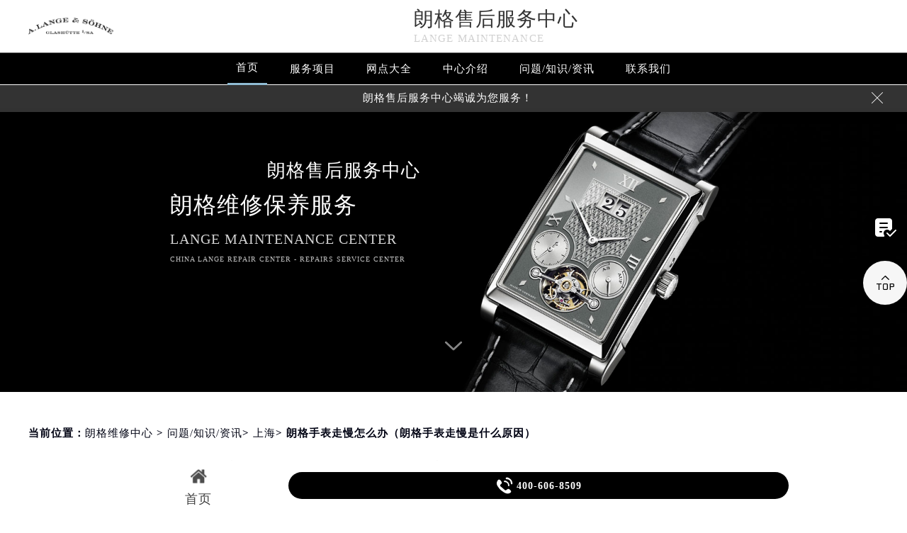

--- FILE ---
content_type: text/html
request_url: http://www.gjmbwx.com/problems/shanghai/758.html
body_size: 12005
content:
<!DOCTYPE html>
<html>
<head>
<meta charset="utf-8">
<title>朗格手表走慢怎么办（朗格手表走慢是什么原因） - 朗格维修中心</title>
<meta name="keywords" content="朗格,朗格手表调试校准,问题/知识/资讯,上海" />
<meta name="description" content="朗格维修服务中心小编分享：“朗格手表走慢怎么办（朗格手表走慢是什么原因）”如今，越来越多的人喜欢戴手表，尤其是机械表。比如朗格手表一直以来都是传统德系机芯的优雅风格，其经典产品包含陀飞轮、芝麻链传统系统和双追针计时的表款，不仅是人们精密制造的结晶，更是一种文化传承。很多朋友会发现，在使用机械表的..." />
<!--<link rel="profile" href="https://gmpg.org/xfn/11">-->
<link type="image/x-icon" href="/wp-content/themes/lange/assets/images/baidafeili.ico" rel="shortcut icon external nofollow" />
<meta name="applicable-device"content="pc,mobile">
<meta name="viewport" content="width=device-width,minimum-scale=1.0,maximum-scale=1.0,user-scalable=no">
<link rel= "stylesheet"  href= "/wp-content/themes/lange/assets/css/iconfont.css"  type= "text/css"  media= "screen"  />
<link rel= "stylesheet"  href= "/wp-content/themes/lange/assets/css/swiper.min.css"  type= "text/css"  media= "screen"  />
<link rel= "stylesheet"  href= "/wp-content/themes/lange/assets/css/index.css"  type= "text/css"  media= "screen"  />
<script src="/wp-content/themes/lange/assets/js/jquery1.7.2.js" type="text/javascript" charset="utf-8"></script>
<script type="text/javascript" src="/wp-content/themes/lange/assets/js/touchslide.js"></script>
<script type="text/javascript" src="/wp-content/themes/lange/assets/js/superslide.js"></script>
<script type="text/javascript" src="/wp-content/themes/lange/assets/js/zhengli.js"></script>
<script src="/wp-content/themes/lange/assets/js/swiper.min.js" type="text/javascript" charset="utf-8"></script><hr>
</head>
<body>
<header class="header">
<div class="top">
	<div class="w1200 df flex czjz wrap">
        <div class="top_cen">
            <a href="/" class="flex spjz czjz wrap"><img src="/wp-content/themes/lange/assets/images/logo/pp_tp_baida.png" title="朗格维修保养中心" alt="朗格售后服务中心" /></a>
        </div>
        <div class="top_fl flex wrap column">
            <h2 class="mdsize"><a href="http://www.gjmbwx.com/" class="mdsize" title="朗格售后服务中心">朗格售后服务中心</a></h2>
            <p class="smsize">lange maintenance</p>
        </div>
    	<div class="topflone1 flex czjz sjshow">
            <span class="icon iconfont">&#xe653;</span>
            <p class="pcshow">菜单</p>
        </div>
        <div class="top_fr flex ydq pcshow">
            <!--<div class="top_frty flex spjz czjz wrap">
            	<div class="top_frtya">
                	<span class="icon iconfont top_fr001">&#xe6dc;</span>
                </div>
                <div class="top_frtyb flex wrap column">
                    <p class="smsize">腕表保养及检修</p>
                    <a class="mdsize showTel hrefTel">400-606-8509</a> 
                </div>
            </div>-->
        </div>
    </div>
</div>
<!--导航-->
<div class="nav">
    <ul class="nav_ul w1200 flex spjz czjz wrap" id="nav_ul_smy">
      	<li id="nav_img_smy"><a href="/" class="flex spjz czjz wrap"><img src="/wp-content/themes/lange/assets/images/logo/pp_tp_baidabai.png" title="朗格维修保养中心" alt="朗格售后服务中心"></a></li>
        <li class="m"> <a href="/" class="nava smsize" title="首页-朗格售后服务中心">首页</a> </li>
        <li class="m"> 
        	<a href="http://www.gjmbwx.com/Items/" title="朗格维修服务中心" class="nava smsize">服务项目</a> 
        </li>
        <li class="m"> 
        	<a href="http://www.gjmbwx.com/Network/" title="朗格售后维修服务中心地址查询" class="nava smsize">网点大全</a></li>
        <li class="m"> 
        	<a href="http://www.gjmbwx.com/problems/75.html" title="中心介绍-朗格售后服务中心" class="nava smsize">中心介绍</a>
        </li>
        <li class="m"> <a href="http://www.gjmbwx.com/Problems/" title="常见问题-朗格售后服务中心" class="nava smsize">问题/知识/资讯</a> </li>
        <li class="m"> 
        	<a href="http://www.gjmbwx.com/AddressPhone/" title="朗格保养服务中心" class="nava smsize">联系我们</a> 
        </li>
      <!--<li id="nav_tel_smy"><a class="smsize hrefTel showTel">400-606-8509</a></li>-->
    </ul>
    <div class="clear"></div>
</div>
<!--服务提示开始-->
    <div class="topbtm">
        <div class="topbtmcon flex df czjz">
            <div class=""></div>
            <a href="#visit_process_list_outter" title="朗格售后服务中心"><p class="smsize">朗格售后服务中心竭诚为您服务！</p></a>
            <span class="iconfont gbtopbtm"></span>
        </div>
    </div>     
    <!--服务提示结束-->
	<div class="clear"></div>
</header>
<!--banner图-->
<div class="banner">
    <ul class="pic">
    	<li> 
            <div class="sjpcimg">
            	<img src="/wp-content/themes/lange/assets/images/banner.jpg" alt="朗格售后服务中心" title="朗格维修保养中心"/>
                <img src="/wp-content/themes/lange/assets/images/bannersj.jpg" alt="朗格售后服务中心" title="朗格维修保养中心"/>
            </div>
            <div class="w1200">
                <div class="ban_info">
                    <div class="ban_info_top">
                        <strong class="bjb">朗格售后服务中心</strong>
                        <p> <span>朗格维修保养服务</span> <span class="sjshow">lange maintenance center</span> <span class="pcshow">China lange repair center - Repairs service center </span> </p>
                    </div>
                </div>
            </div>
        </li>
    </ul>
    <a href="#p01" class="xjtwrap">
        <img src="/wp-content/themes/lange/assets/images/xjt.png" class="xjt" alt="朗格售后服务中心" title="朗格维修保养中心"/>
    </a>
</div>
<!-- 导航 -->
<div class="dhwrap">
    <div class="dhcon flex czjz column">
        <div class="topcenimgwrap">
            <img src="/wp-content/themes/lange/assets/images/logo/pp_tp_baida.png" alt="朗格售后服务中心" title="朗格维修保养中心"/>
        </div>
        <div class="navrel">
            <!-- Swiper -->
            <div class="swiper-jx swiper-nav">
                <div class="swiper-wrapper">
                    <div class="swiper-slide">
                        <a href="http://www.gjmbwx.com/Items/" title="朗格维修服务中心">
                            <div class="jximgwrap">
                                <img src="/wp-content/themes/lange/assets/images/d1.jpg" alt="服务项目-朗格售后服务中心" title="服务项目-朗格售后服务中心">
                            </div>
                            <h3>服务项目</h3>
                        </a>
                    </div>
                    <div class="swiper-slide">
                        <a href="http://www.gjmbwx.com/Network/" title="朗格售后维修服务中心地址查询">
                            <div class="jximgwrap">
                                <img src="/wp-content/themes/lange/assets/images/d3.jpg" alt="网点大全-朗格售后服务中心" title="网点大全-朗格售后服务中心">
                            </div>
                            <h3>网点大全</h3>
                        </a>
                    </div>
                    <div class="swiper-slide">
                        <a href="http://www.gjmbwx.com/Problems/" title="常见问题-朗格售后服务中心">
                            <div class="jximgwrap">
                                <img src="/wp-content/themes/lange/assets/images/d4.jpg" alt="常见问题-朗格售后服务中心" title="常见问题-朗格售后服务中心">
                            </div>
                            <h3>知识/资讯</h3>
                        </a>
                    </div>
                    <div class="swiper-slide">
                        <a href="http://www.gjmbwx.com/problems/75.html" title="中心介绍-朗格售后服务中心">
                            <div class="jximgwrap">
                                <img src="/wp-content/themes/lange/assets/images/d2.jpg" alt="中心介绍-朗格售后服务中心" title="中心介绍-朗格售后服务中心">
                            </div>
                            <h3>中心介绍</h3>
                        </a>
                    </div>
                    <div class="swiper-slide">
                        <a href="http://www.gjmbwx.com/AddressPhone/" title="朗格保养服务中心">
                            <div class="jximgwrap">
                                <img src="/wp-content/themes/lange/assets/images/d3.jpg" alt="朗格售后客户服务中心" title="朗格保养服务中心">
                            </div>
                            <h3>联系我们</h3>
                        </a>
                    </div>
                </div>
                <!-- Add Pagination -->
                <div class="swiper-pagination"></div>
            </div>
            <div class="navinfoo">
                <div class="navone">
                    <a href="http://www.gjmbwx.com/" class="smsize" title="首页-朗格维修保养中心">首页</a>
                    <a href="http://www.gjmbwx.com/bjwxzx/" class="flex czjz smsize" title="北京朗格维修保养中心">北京朗格维修保养中心</a>
                    <a href="http://www.gjmbwx.com/shwxzx/" class="flex czjz smsize" title="上海朗格维修保养中心">上海朗格维修保养中心</a>
                    <a href="http://www.gjmbwx.com/gzwxzx/" class="flex czjz smsize" title="广州朗格维修保养中心">广州朗格维修保养中心</a>
                    <a href="http://www.gjmbwx.com/szwxzx/" class="flex czjz smsize" title="深圳朗格维修保养中心">深圳朗格维修保养中心</a>
                    <a href="http://www.gjmbwx.com/tjwxzx/" class="flex czjz smsize" title="天津朗格维修保养中心">天津朗格维修保养中心</a>
                    <a href="http://www.gjmbwx.com/cdwxzx/" class="flex czjz smsize" title="成都朗格维修保养中心">成都朗格维修保养中心</a>
                </div>
                <div class="navone">
                    <h3>营业时间</h3>
                    <a class="hrefTel" title="客服：7:00-22:00-朗格维修保养中心">客服：7:00-22:00</a>
                    <a class="hrefTel" title="门店：09:00-19:30-朗格维修保养中心">门店：09:00-19:30</a>
                </div>
                <div class="navone">
                    <a href="/AddressPhone/" title="朗格维修保养中心">联系我们</a>
                    <a class="hrefTel showTel"  title="400-606-8509-朗格维修保养中心">400-606-8509</a>
                </div>
            </div>
            <div class="gylj flex czjz spjz">
                <a href="javascript:void(0)" rel="nofollow" class="showzjtc" title="在线预约-朗格维修保养中心">在线预约</a>
                <a href="http://www.gjmbwx.com/Items/" title="朗格维修服务">探索更多</a>
            </div>
        </div>
        <img src="/wp-content/themes/lange/assets/images/gb.png" class="gbnav" alt="朗格售后服务中心" title="朗格售后服务中心"/>
    </div>
</div>
<div class="clear" id="p01"></div>
<script src="/wp-content/themes/lange/assets/js/head.js" type="text/javascript" charset="utf-8"></script><!--当前位置-->
<link rel="stylesheet" type="text/css" href="/wp-content/themes/lange/assets/css/jquery.fancybox.min.css">
<div class="cjwt04 w1200 flex czjz wrap">
	<div class="p06 smsize">
    	<!--position--> 
		当前位置：<a href="http://www.gjmbwx.com">朗格维修中心</a> 	&gt;   
		<a href="http://www.gjmbwx.com/problems/">问题/知识/资讯</a>&gt; <a href="http://www.gjmbwx.com/problems/shanghai/">上海</a>&gt; 朗格手表走慢怎么办（朗格手表走慢是什么原因）   
    </div>
</div> 
<div class="wzy w1200 flex spjz czjz wrap column">
	<h1 class="mdsize">朗格手表走慢怎么办（朗格手表走慢是什么原因）</h1>
</div>
<div class="wzy02 flex df czjz wrap w1200">
	<div class="wzy02a flex df czjz wrap">
    	<div class="wzy02a01 flex spjz czjz wrap">
        	<img src="/wp-content/themes/lange/assets/images/logo/pp_tp_baida.png" alt="朗格售后服务中心" title="朗格售后服务中心"/>
        </div>
        <p class="wzy02a02 smsize">
        	
	朗格维修服务中心小编分享：“朗格手表走慢怎么办（朗格手表走慢是什么原因）”如今，越来越多的人喜欢戴手表，尤其是机械表。比如朗格手表一直以来都是传统德系机芯的优雅风格，其经典产品包含陀飞轮、芝麻链传统…        </p>
    </div>
    <div class="wzy02b flex df czjz wrap">
    	<div class="wzy02b01 flex spjz czjz wrap">
        	<div class="wzy02b01a flex spjz czjz wrap">
            	<img src="/wp-content/themes/lange/assets/images/d11.png" />
            </div>
            <span class="smsize">497 次</span>
        </div>
        <div class="wzy02b02 flex spjz czjz wrap">
        	<div class="wzy02b02a flex spjz czjz wrap icon iconfont">
            	&#xe600;
            </div>
            <span class="smsize">2021-12-16 </span>
        </div>
    </div>
</div>
<div class="p05lis flex df wrap w1200">
    <div class="p05lis_a">  
        <div class="p05lis_a01 flex czjz wrap smsize wenzhang">
        	<p>
	<span class='wp_keywordlink'><a href="http://www.gjmbwx.com/" title="朗格维修" target="_blank">朗格维修</a></span>服务中心小编分享：“朗格手表走慢怎么办（朗格手表走慢是什么原因）”如今，越来越多的人喜欢戴手表，尤其是机械表。比如朗格手表一直以来都是传统德系机芯的优雅风格，其经典产品包含陀飞轮、芝麻链传统系统和双追针计时的表款，不仅是人们精密制造的结晶，更是一种文化传承。很多朋友会发现，在使用机械表的时候，他们的手表会越来越慢。该怎么办？
</p>
<p style="text-align:center;">
	<img decoding="async" loading="lazy" src="/wp-content/uploads/2021/12/20211216173003_40846.jpg" alt="朗格手表走慢怎么办" width="506" height="404" title="朗格手表走慢怎么办" align="" />
</p>
<h2>
	朗格手表走慢是什么原因<br />
</h2>
<p>1.零件故障：机械故障如手表游丝故障、擒纵系统故障、零件和部件的齿打滑等都可能使朗格手表忽快忽慢。因此，当手表发生这种情况时，需要先拔出表冠，然后带到朗格的专业售后服务点进行维修。<br />
2.需要保养：如果不保养朗格手表，内部运动部件会磨损，润滑油会变干，影响手表的正常运转，有时手表会变慢甚至停止运转。对整机进行定期维护，可以有效解决手表的时间故障。<br />
3.表体受磁：手表与有磁场的物品接触过多，导致手表被磁化的现象，导致手表出现快慢不一的现象。被磁化后，手表可能会停止，缓慢或快速。手表磁化后，磁性不会自行消退，需要消磁修复才能恢复正常。</p>
<h2>
	朗格手表走慢怎么办<br />
</h2>
<p>朗格手表保证每天佩戴8小时以上。如果锻炼不够，每次摘下手表都要手动上发条20-30圈。如果发现朗格手表被磁化或者手表机芯中的手表油干了，应该去专门的售后维修机构，找专业的手表维修人员处理。不要擅自处理，以免损坏朗格手表。<br />
长期不佩戴的朗格手表，应每月定期上一次发条，使零件不会长期处于静止状态，以保证表机的运行性能。任何手表都会有误差，西腾手表也不例外，所以当你遇到朗格手表的误差时，不要急着去修。这是正常现象，调整一下就好。<br />
以上就是都是关于“朗格手表走慢怎么办（朗格手表走慢是什么原因）”的相关内容，希望对您有所帮助。专业的维修机构对您的手表更加有保障！有任何疑问，都可以拨打我们的免费400热线电话咨询客服。如果您的爱表有任何问题，将其送到<strong><a href="http://www.gjmbwx.com/shwxzx" target="_blank" rel="noopener">上海朗格维修</a></strong>保养中心，我们竭诚为您服务！</p>
        	<div class="gzh">
                <img src="http://gonggong.rjzbfw.com/images/wtzzz/gz/wtzzzbaigg.png" title="腕表时光，一站式腕表服务平台！服务涵盖售后、保养、定制、回收与买卖。" alt="腕表时光，一站式腕表服务平台！服务涵盖售后、保养、定制、回收与买卖。">
            </div>
            <div class="wzy03 flex czjz wrap column">
            	<h3 class="mdsize">朗格服务中心</h3>
                <div class="ghpjzzy01">
                    <span>&nbsp;</span>
                </div>
                <p class="smsize">
                	<span class="smsize">本文tag：&nbsp;</span><span class="smsize"><a href="http://www.gjmbwx.com/tag/patekwatch/" rel="tag">朗格</a></span>，<span class="smsize"><a href="http://www.gjmbwx.com/tag/tsjz/" rel="tag">朗格手表调试校准</a></span><br />
                    <a href="http://www.gjmbwx.com/bjwxzx/" title="点此进入北京朗格售后服务中心详情页">北京朗格售后服务中心</a>（国贸店）服务地址：北京市朝阳区建国门外大街甲6号华熙国际中心<br />
                    <a href="http://www.gjmbwx.com/bjwxzx/" title="点此进入北京朗格售后服务中心详情页">北京朗格售后服务中心</a>（王府井店）服务地址：北京市东城区东长安街1号王府井东方广场<br />
                    <a href="http://www.gjmbwx.com/shwxzx/" title="点此进入上海朗格售后服务中心详情页">上海朗格售后服务中心</a>（港汇店）服务地址：上海市徐汇区虹桥路3号港汇中心2座37层<br />
                    <a href="http://www.gjmbwx.com/shwxzx/" title="点此进入上海朗格售后服务中心详情页">上海朗格售后服务中心</a>（港汇店）服务地址：上海市徐汇区虹桥路3号港汇中心2座37层<br />
                    <a href="http://www.gjmbwx.com/gzwxzx/" title="点此进入广州朗格售后服务中心详情页">广州朗格售后服务中心</a>（万菱店）服务地址：广州市天河区天河路230号<br />
                    <a href="http://www.gjmbwx.com/szwxzx/" title="点此进入深圳朗格售后服务中心详情页">深圳朗格售后服务中心</a>（华润店）服务地址：深圳市罗湖区深南东路5001号<br />
                    <a href="http://www.gjmbwx.com/tjwxzx/" title="点此进入天津朗格售后服务中心详情页">天津朗格售后服务中心</a>（金融中心店）服务地址：天津市和平区赤峰道136号天津国际金融中心26层<br />
                    <a href="http://www.gjmbwx.com/cdwxzx/" title="点此进入成都朗格售后服务中心详情页">成都朗格售后服务中心</a>（东原店）服务地址：成都市锦江区人民东路6号<br />服务专线：<a href="tel:4006068509" rel="nofollow" class="hrefTel smsize"><font class="smsize showTel">400-606-8509</font></a><br />本页链接：<a href="http://www.gjmbwx.com/problems/shanghai/758.html" class="hrefTel smsize">http://www.gjmbwx.com/problems/shanghai/758.html</a>
                </p>
            </div>
            <div class="clear"></div>
            <div class="zr_06b_ac">
                <div class="zr_06b_ac_a smsize">上一篇: <a href="http://www.gjmbwx.com/problems/beijing/755.html" rel="prev">朗格飞行员系列沙漠版介绍</a></div>
                <div class="zr_06b_ac_a smsize">下一篇: <a href="http://www.gjmbwx.com/problems/guangzhou/761.html" rel="next">朗格手表怎么样（朗格手表价格多少钱）</a></div>
            </div>
			<!--相关文章推荐开始-->
<div class="more-from-cat"><h3>相关文章</h3><ul><li><a href="http://www.gjmbwx.com/problems/shanghai/3722.html" title="朗格手表偷停应该咋处理">朗格手表偷停应该咋处理</a></li><li><a href="http://www.gjmbwx.com/problems/shanghai/3710.html" title="朗格表针氧化了能清洁吗">朗格表针氧化了能清洁吗</a></li><li><a href="http://www.gjmbwx.com/problems/shanghai/3698.html" title="朗格手表走时不准解决办法集锦">朗格手表走时不准解决办法集锦</a></li><li><a href="http://www.gjmbwx.com/problems/shanghai/3686.html" title="朗格手表进灰了解决技巧大全">朗格手表进灰了解决技巧大全</a></li><li><a href="http://www.gjmbwx.com/problems/shanghai/3676.html" title="朗格手表进水了解决办法集锦">朗格手表进水了解决办法集锦</a></li><li><a href="http://www.gjmbwx.com/problems/shanghai/3663.html" title="朗格手表进灰了解决技巧">朗格手表进灰了解决技巧</a></li><li><a href="http://www.gjmbwx.com/problems/shanghai/3648.html" title="朗格手表走走停停处理方法">朗格手表走走停停处理方法</a></li><li><a href="http://www.gjmbwx.com/problems/shanghai/3633.html" title="朗格手表走走停停怎么解决">朗格手表走走停停怎么解决</a></li><li><a href="http://www.gjmbwx.com/problems/shanghai/3615.html" title="朗格手表进水了解决办法">朗格手表进水了解决办法</a></li><li><a href="http://www.gjmbwx.com/problems/shanghai/3599.html" title="朗格手表进水了解决技巧大全">朗格手表进水了解决技巧大全</a></li></ul></div><!--相关文章推荐结束-->        </div>
    </div>
    <div class="p05lis_b">
    <div class="p05lis_byu flex spjz czjz wrap p05lis_bqieyu">
    	<div class="p05lis_ba smsize flex spjz czjz wrap"><div class="p05lis_baa flex spjz czjz wrap"><img src="/wp-content/themes/lange/assets/images/bai02.png" /></div>朗格保养</div>
        <div id="tab01s-container" class="swiper-container">
            <ul class="tab-bd swiper-wrapper">
                <li class="swiper-slide">  
                    <h3 class="p05la flex spjz czjz wrap smsize"><a href="http://www.gjmbwx.com/bjwxzx/" title="北京朗格售后服务中心">北京朗格售后服务中心</a></h3>
                    <div class="p05lis_bb"><a href="/bjwxzx/"><img src="/wp-content/themes/lange/assets/images/bai02.jpg" title="北京朗格售后服务中心" alt="北京朗格售后指定维修中心" /></a></div>
                    <p class="p05lb smsize">北京王府井朗格售后服务中心位于北京市东城区东长安街1号王府井东方广场，是朗格维修保养服务网点,中心技师均接受国际化标准的职业培训....<a href="/bjwxzx/" class="smsize" title="点击查看北京朗格售后服务中心">详情 &gt;</a></p> 
                </li>
                <li class="swiper-slide">
                    <h3 class="p05la flex spjz czjz wrap smsize"><a href="http://www.gjmbwx.com/shwxzx/" title="上海朗格售后服务中心">上海朗格售后服务中心</a></h3>
                    <div class="p05lis_bb"><a href="/shwxzx/"><img src="/wp-content/themes/lange/assets/images/bai02.jpg" title="上海朗格售后服务中心" alt="上海朗格售后指定维修中心" /></a></div>
                    <p class="p05lb smsize">上海朗格售后服务中心位于上海市徐汇区虹桥路3号港汇中心2座37层，是朗格维修保养服务网点,中心技师均接受国际化标准的职业培训....<a href="/shwxzx/" class="smsize" title="点击查看上海朗格售后服务中心">详情 &gt;</a></p> 
                </li>
                <li class="swiper-slide">
                    <h3 class="p05la flex spjz czjz wrap smsize"><a href="http://www.gjmbwx.com/gzwxzx/" title="广州朗格售后服务中心">广州朗格售后服务中心</a></h3>
                    <div class="p05lis_bb"><a href="/gzwxzx/"><img src="/wp-content/themes/lange/assets/images/bai02.jpg" title="广州朗格售后服务中心" alt="广州朗格售后指定维修中心" /></a></div>
                    <p class="p05lb smsize">广州万菱汇朗格售后服务中心位于广州市天河区天河路230号，是朗格维修保养服务网点,中心技师均接受国际化标准的职业培训....<a href="/gzwxzx/" class="smsize" title="点击查看广州朗格售后服务中心">详情 &gt;</a></p> 
                </li>
                <li class="swiper-slide">
                    <h3 class="p05la flex spjz czjz wrap smsize"><a href="http://www.gjmbwx.com/szwxzx/" title="深圳朗格售后服务中心">深圳朗格售后服务中心</a></h3>
                    <div class="p05lis_bb"><a href="/szwxzx/"><img src="/wp-content/themes/lange/assets/images/bai02.jpg" title="深圳朗格售后服务中心" alt="深圳朗格售后指定维修中心" /></a></div>
                    <p class="p05lb smsize">深圳朗格售后服务中心位于深圳市罗湖区深南东路5001号，是朗格维修保养服务网点,中心技师均接受国际化标准的职业培训....<a href="/szwxzx/" class="smsize" title="点击查看深圳朗格售后服务中心">详情 &gt;</a></p> 
                </li>
                <li class="swiper-slide">
                    <h3 class="p05la flex spjz czjz wrap smsize"><a href="http://www.gjmbwx.com/tjwxzx/" title="天津朗格售后服务中心">天津朗格售后服务中心</a></h3>
                    <div class="p05lis_bb"><a href="/tjwxzx/"><img src="/wp-content/themes/lange/assets/images/bai02.jpg" title="天津朗格售后服务中心" alt="天津朗格售后指定维修中心" /></a></div>
                    <p class="p05lb smsize">天津朗格售后服务中心位于天津市和平区赤峰道136号天津国际金融中心26层，是朗格维修保养服务网点,中心技师均接受国际化标准的职业培训....<a href="/tjwxzx/" class="smsize" title="点击查看天津朗格售后服务中心">详情 &gt;</a></p> 
                </li>
                <li class="swiper-slide">
                    <h3 class="p05la flex spjz czjz wrap smsize"><a href="http://www.gjmbwx.com/cdwxzx/" title="成都朗格售后服务中心">成都朗格售后服务中心</a></h3>
                    <div class="p05lis_bb"><a href="/cdwxzx/"><img src="/wp-content/themes/lange/assets/images/bai02.jpg" title="成都朗格售后服务中心" alt="成都朗格售后指定维修中心" /></a></div>
                    <p class="p05lb smsize">成都朗格售后服务中心位于成都市锦江区人民东路6号，是朗格维修保养服务网点,中心技师均接受国际化标准的职业培训....<a href="/cdwxzx/" class="smsize" title="点击查看成都朗格售后服务中心">详情 &gt;</a></p> 
                </li>
            </ul>  
        </div>
        <div class="p05lbyu">
            <div class="tab-hd">
                <div class="p05lg flex df czjz wrap tab01s">
                    <a href="http://www.gjmbwx.com/bjwxzx/" class="smsize on" title="北京朗格售后服务中心">北京</a>
                    <a href="http://www.gjmbwx.com/shwxzx/" class="smsize" title="上海朗格售后服务中心">上海</a>
                    <a href="http://www.gjmbwx.com/gzwxzx/" class="smsize" title="广州朗格售后服务中心">广州</a>
                    <a href="http://www.gjmbwx.com/szwxzx/" class="smsize" title="深圳朗格售后服务中心">深圳</a>
                    <a href="http://www.gjmbwx.com/tjwxzx/" class="smsize" title="天津朗格售后服务中心">天津</a>
                    <a href="http://www.gjmbwx.com/cdwxzx/" class="smsize" title="成都朗格售后服务中心">成都</a>
                </div>   
            </div>
        </div>
        <script type="text/javascript">
        	$(function () {
			  //swiperTab 是你导航的className,active是你当前状态的className
				//$('.tab01s > .p05lg > a').eq(0).addClass('on');
				//tabs('.tab01s > .p05lg > a','#tab01s-container','on');
				
				var tabsSwiper888 = new Swiper('#tab01s-container', {
					speed: 500,
					autoHeight: true,
					on: {
						slideChangeTransitionStart: function() {
							$(".tab01s .on").removeClass('on');
							$(".tab01s a").eq(this.activeIndex).addClass('on');
						}
					}
				})
				$(".tab01s a").on('click', function(e) {
					e.preventDefault()
					$(".tab01s .on").removeClass('on')
					$(this).addClass('on')
					tabsSwiper888.slideTo($(this).index())
				})
				
				
			});
        </script>
    </div>
    <div class="p05lis_byu flex spjz czjz wrap">
        <div class="p05lis_ba smsize flex spjz czjz wrap"><div class="p05lis_baa flex spjz czjz wrap"><img src="/wp-content/themes/lange/assets/images/bai02.png" /></div>推荐阅读</div> 
        
        <div class="bai03_sideMenu bai03" id="bai03_sideMen002">
        	                <h3 class="bai03_sideh3 smsize flex df czjz wrap"><div class="bai03_bdspan smsize flex spjz czjz wrap"><span class="smsize">1</span></div><div class="bai03_bdspana smsize"><a href="http://www.gjmbwx.com/problems/75.html" title="朗格维修保养服务中心介绍 | Lange" class="smsize">朗格维修保养服务中心介绍 | Lange</a></div><em></em></h3>
                <div class="bai03_sideMenuaa">
                    <div class="p05lis_bb"><img src="http://www.gjmbwx.com/wp-content/uploads/2021/10/bai005.jpg" title="朗格维修保养服务中心介绍 | Lange" alt="朗格维修保养服务中心介绍 | Lange" /></div>
                    <div class="bai03_sideMenuaa_a smsize">




 
 


朗格  官方售后服务中心 







Lange  












朗格从来没有改变世界，而是把它留给佩戴它的人。
Lange will never change the ......<a href="http://www.gjmbwx.com/problems/75.html" title="朗格维修保养服务中心介绍 | Lange" class="smsize">详情 &gt;</a></div>
                </div>
                            <h3 class="bai03_sideh3 smsize flex df czjz wrap"><div class="bai03_bdspan smsize flex spjz czjz wrap"><span class="smsize">2</span></div><div class="bai03_bdspana smsize"><a href="http://www.gjmbwx.com/problems/beijing/2560.html" title="朗格机械腕表走时不准如何精密修复？专业解析排除石英因素" class="smsize">朗格机械腕表走时不准如何精密修复？专业解析排除石英因素</a></div><em></em></h3>
                <div class="bai03_sideMenuaa">
                    <div class="p05lis_bb"><img src="http://www.gjmbwx.com/wp-content/uploads/2024/11/0MgR68KDY.jpg" title="朗格机械腕表走时不准如何精密修复？专业解析排除石英因素" alt="朗格机械腕表走时不准如何精密修复？专业解析排除石英因素" /></div>
                    <div class="bai03_sideMenuaa_a smsize">【朗格维修】在一个风和日丽的下午，老李轻轻地叹了口气，看着他那珍贵的朗格机械表，时间仿佛跟它开了个小玩笑，忽快忽慢，让人捉摸不透。你是否......<a href="http://www.gjmbwx.com/problems/beijing/2560.html" title="朗格机械腕表走时不准如何精密修复？专业解析排除石英因素" class="smsize">详情 &gt;</a></div>
                </div>
                            <h3 class="bai03_sideh3 smsize flex df czjz wrap"><div class="bai03_bdspan smsize flex spjz czjz wrap"><span class="smsize">3</span></div><div class="bai03_bdspana smsize"><a href="http://www.gjmbwx.com/problems/beijing/2816.html" title="朗格机械腕表异响怎么办？专业解决高端名表走时杂音" class="smsize">朗格机械腕表异响怎么办？专业解决高端名表走时杂音</a></div><em></em></h3>
                <div class="bai03_sideMenuaa">
                    <div class="p05lis_bb"><img src="http://www.gjmbwx.com/wp-content/uploads/2025/02/N3eJ6.jpg" title="朗格机械腕表异响怎么办？专业解决高端名表走时杂音" alt="朗格机械腕表异响怎么办？专业解决高端名表走时杂音" /></div>
                    <div class="bai03_sideMenuaa_a smsize">【朗格售后】想象一下，当你优雅地举起手腕，准备欣赏那精妙绝伦的朗格机械表时，突然，一阵不合时宜的“滴答交响曲”打破了宁静。是不是觉得这高雅......<a href="http://www.gjmbwx.com/problems/beijing/2816.html" title="朗格机械腕表异响怎么办？专业解决高端名表走时杂音" class="smsize">详情 &gt;</a></div>
                </div>
                            <h3 class="bai03_sideh3 smsize flex df czjz wrap"><div class="bai03_bdspan smsize flex spjz czjz wrap"><span class="smsize">4</span></div><div class="bai03_bdspana smsize"><a href="http://www.gjmbwx.com/problems/guangzhou/3072.html" title="朗格机械腕表星期不跳？专业解决方法助您精准计时" class="smsize">朗格机械腕表星期不跳？专业解决方法助您精准计时</a></div><em></em></h3>
                <div class="bai03_sideMenuaa">
                    <div class="p05lis_bb"><img src="http://www.gjmbwx.com/wp-content/uploads/2025/05/k797Yzb.jpg" title="朗格机械腕表星期不跳？专业解决方法助您精准计时" alt="朗格机械腕表星期不跳？专业解决方法助您精准计时" /></div>
                    <div class="bai03_sideMenuaa_a smsize">【朗格保养】想象一下，星期一早上，你满怀期待地望向手腕上的朗格机械瑰宝，却发现它似乎沉浸在了上周的时光里，星期显示纹丝不动。这不仅是个小......<a href="http://www.gjmbwx.com/problems/guangzhou/3072.html" title="朗格机械腕表星期不跳？专业解决方法助您精准计时" class="smsize">详情 &gt;</a></div>
                </div>
                            <h3 class="bai03_sideh3 smsize flex df czjz wrap"><div class="bai03_bdspan smsize flex spjz czjz wrap"><span class="smsize">5</span></div><div class="bai03_bdspana smsize"><a href="http://www.gjmbwx.com/problems/beijing/3328.html" title="朗格表扣容易松怎么弄" class="smsize">朗格表扣容易松怎么弄</a></div><em></em></h3>
                <div class="bai03_sideMenuaa">
                    <div class="p05lis_bb"><img src="http://www.gjmbwx.com/wp-content/uploads/2025/08/HDQYL2mj9.jpg" title="朗格表扣容易松怎么弄" alt="朗格表扣容易松怎么弄" /></div>
                    <div class="bai03_sideMenuaa_a smsize">【朗格售后】腕表是男士们展现品味与风格的重要配饰，而朗格表作为高端腕表品牌之一，更是备受追捧。然而，有些佩戴者可能会遇到一个常见的问题：......<a href="http://www.gjmbwx.com/problems/beijing/3328.html" title="朗格表扣容易松怎么弄" class="smsize">详情 &gt;</a></div>
                </div>
                            <h3 class="bai03_sideh3 smsize flex df czjz wrap"><div class="bai03_bdspan smsize flex spjz czjz wrap"><span class="smsize">6</span></div><div class="bai03_bdspana smsize"><a href="http://www.gjmbwx.com/problems/257.html" title="朗格手表清洗保养需要多久？" class="smsize">朗格手表清洗保养需要多久？</a></div><em></em></h3>
                <div class="bai03_sideMenuaa">
                    <div class="p05lis_bb"><img src="http://www.gjmbwx.com/wp-content/uploads/2021/11/朗格gai10.jpg" title="朗格手表清洗保养需要多久？" alt="朗格手表清洗保养需要多久？" /></div>
                    <div class="bai03_sideMenuaa_a smsize">朗格手表清洗保养需要多久？日常应该如何保养朗格手表呢？下面我们朗格维修中心就来说一下朗格手表清洗保养时间的问题吧！

	朗格手表清洗保养需要......<a href="http://www.gjmbwx.com/problems/257.html" title="朗格手表清洗保养需要多久？" class="smsize">详情 &gt;</a></div>
                </div>
                            <h3 class="bai03_sideh3 smsize flex df czjz wrap"><div class="bai03_bdspan smsize flex spjz czjz wrap"><span class="smsize">7</span></div><div class="bai03_bdspana smsize"><a href="http://www.gjmbwx.com/problems/guangzhou/1281.html" title="朗格腕表消磁了（解决方法）" class="smsize">朗格腕表消磁了（解决方法）</a></div><em></em></h3>
                <div class="bai03_sideMenuaa">
                    <div class="p05lis_bb"><img src="http://www.gjmbwx.com/wp-content/uploads/2023/03/7.jpg" title="朗格腕表消磁了（解决方法）" alt="朗格腕表消磁了（解决方法）" /></div>
                    <div class="bai03_sideMenuaa_a smsize">　　朗格维修中心分享：“朗格腕表消磁了（解决方法）”，手表维护小边分享：“如何消除手表磁性最简单的方法，如何处理朗格手表磁性？手表维护”手表......<a href="http://www.gjmbwx.com/problems/guangzhou/1281.html" title="朗格腕表消磁了（解决方法）" class="smsize">详情 &gt;</a></div>
                </div>
                            <h3 class="bai03_sideh3 smsize flex df czjz wrap"><div class="bai03_bdspan smsize flex spjz czjz wrap"><span class="smsize">8</span></div><div class="bai03_bdspana smsize"><a href="http://www.gjmbwx.com/problems/beijing/3585.html" title="朗格手表进灰了处理办法大全" class="smsize">朗格手表进灰了处理办法大全</a></div><em></em></h3>
                <div class="bai03_sideMenuaa">
                    <div class="p05lis_bb"><img src="http://www.gjmbwx.com/wp-content/uploads/2025/10/89zM683UV8.jpg" title="朗格手表进灰了处理办法大全" alt="朗格手表进灰了处理办法大全" /></div>
                    <div class="bai03_sideMenuaa_a smsize">【朗格保养】当您发现心爱的朗格手表进灰时，这可能会影响手表的正常运行和外观。灰尘不仅会损坏表壳和表带，还可能影响机芯的正常工作。下面是一......<a href="http://www.gjmbwx.com/problems/beijing/3585.html" title="朗格手表进灰了处理办法大全" class="smsize">详情 &gt;</a></div>
                </div>
                            <h3 class="bai03_sideh3 smsize flex df czjz wrap"><div class="bai03_bdspan smsize flex spjz czjz wrap"><span class="smsize">9</span></div><div class="bai03_bdspana smsize"><a href="http://www.gjmbwx.com/problems/514.html" title="朗格手表机芯如何除锈？" class="smsize">朗格手表机芯如何除锈？</a></div><em></em></h3>
                <div class="bai03_sideMenuaa">
                    <div class="p05lis_bb"><img src="http://www.gjmbwx.com/wp-content/uploads/2021/11/Capture20211104133849-e1636010851438.jpg" title="朗格手表机芯如何除锈？" alt="朗格手表机芯如何除锈？" /></div>
                    <div class="bai03_sideMenuaa_a smsize">
朗格维修中心分享：“朗格手表机芯如何除锈？”手表在正常使用时必须远离水，否则手表会在进水后进入手表内部，从而腐蚀机芯部件。如果不及时处理，......<a href="http://www.gjmbwx.com/problems/514.html" title="朗格手表机芯如何除锈？" class="smsize">详情 &gt;</a></div>
                </div>
                    </div>
        <script>
            jQuery("#bai03_sideMen002").slide({titCell:".bai03_sideh3", targetCell:".bai03_sideMenuaa",effect:"slideDown",delayTime:300,trigger:"click"});
        </script>
        <div class="baiqie">
            <div class="baiqie_hd">
                <ul class="p05lis_d flex df czjz wrap">
                	<li class="smsize"><a class="smsize" title="朗格手表表蒙" alt="朗格手表表蒙" href="http://www.gjmbwx.com/tag/%e6%9c%97%e6%a0%bc%e6%89%8b%e8%a1%a8%e8%a1%a8%e8%92%99/" target="_blank" rel="noopener noreferrer">朗格手表表蒙</a></li><li class="smsize"><a class="smsize" title="朗格售后" alt="朗格售后" href="http://www.gjmbwx.com/tag/%e6%9c%97%e6%a0%bc%e5%94%ae%e5%90%8e/" target="_blank" rel="noopener noreferrer">朗格售后</a></li><li class="smsize"><a class="smsize" title="朗格维修" alt="朗格维修" href="http://www.gjmbwx.com/tag/%e6%9c%97%e6%a0%bc%e7%bb%b4%e4%bf%ae/" target="_blank" rel="noopener noreferrer">朗格维修</a></li><li class="smsize"><a class="smsize" title="朗格手表使用误区" alt="朗格手表使用误区" href="http://www.gjmbwx.com/tag/%e6%9c%97%e6%a0%bc%e6%89%8b%e8%a1%a8%e4%bd%bf%e7%94%a8%e8%af%af%e5%8c%ba/" target="_blank" rel="noopener noreferrer">朗格手表使用误区</a></li><li class="smsize"><a class="smsize" title="朗格走慢" alt="朗格走慢" href="http://www.gjmbwx.com/tag/%e6%9c%97%e6%a0%bc%e8%b5%b0%e6%85%a2/" target="_blank" rel="noopener noreferrer">朗格走慢</a></li><li class="smsize"><a class="smsize" title="朗格手表防水圈" alt="朗格手表防水圈" href="http://www.gjmbwx.com/tag/%e6%9c%97%e6%a0%bc%e6%89%8b%e8%a1%a8%e9%98%b2%e6%b0%b4%e5%9c%88/" target="_blank" rel="noopener noreferrer">朗格手表防水圈</a></li>                </ul>
            </div>
        </div>
        <script type="text/javascript">jQuery(".baiqie").slide({ titCell:".baiqie_hd li",delayTime:200,interTime:3000,autoPlay:true });</script>
    </div>
    <div class="p05lis_byu flex spjz czjz wrap">
        <div class="p05lis_ba smsize flex spjz czjz wrap"><div class="p05lis_baa flex spjz czjz wrap"><img src="/wp-content/themes/lange/assets/images/bai02.png" /></div>随机推荐</div> 
        <div class="tab-hd">
            <ul class="p05lis_bd flex spjz czjz wrap">
            					                	<li><a href="http://www.gjmbwx.com/problems/943.html" title="天津朗格手表维修服务中心地址" class="smsize flex df czjz wrap"><div class="p05lis_bdspan smsize flex spjz czjz wrap"><span class="smsize">1</span></div><div class="p05lis_bdspana smsize">天津朗格手表维修服务中心地址</div></a></li>
                                	<li><a href="http://www.gjmbwx.com/problems/2115.html" title="怎么才能预防朗格手表表芯生锈?" class="smsize flex df czjz wrap"><div class="p05lis_bdspan smsize flex spjz czjz wrap"><span class="smsize">2</span></div><div class="p05lis_bdspana smsize">怎么才能预防朗格手表表芯生锈?</div></a></li>
                                	<li><a href="http://www.gjmbwx.com/problems/beijing/3103.html" title="朗格机械腕表针无法精准重合？专业解决办法在此" class="smsize flex df czjz wrap"><div class="p05lis_bdspan smsize flex spjz czjz wrap"><span class="smsize">3</span></div><div class="p05lis_bdspana smsize">朗格机械腕表针无法精准重合？专业解决办法在此</div></a></li>
                                	<li><a href="http://www.gjmbwx.com/problems/guangzhou/2583.html" title="朗格机械腕表发条故障如何修复？专业指南解决上链难题" class="smsize flex df czjz wrap"><div class="p05lis_bdspan smsize flex spjz czjz wrap"><span class="smsize">4</span></div><div class="p05lis_bdspana smsize">朗格机械腕表发条故障如何修复？专业指南解决上链难题</div></a></li>
                                	<li><a href="http://www.gjmbwx.com/problems/shanghai/3578.html" title="朗格手表表蒙有划痕处理技巧推荐" class="smsize flex df czjz wrap"><div class="p05lis_bdspan smsize flex spjz czjz wrap"><span class="smsize">5</span></div><div class="p05lis_bdspana smsize">朗格手表表蒙有划痕处理技巧推荐</div></a></li>
                            </ul>
        </div>
    </div>
    <script type="text/javascript">jQuery(".p05lis_byu").slide({ titCell:".tab-hd li",delayTime:200,interTime:3000,autoPlay:true });</script>
</div></div>       
<script language="javascript" src="/wp-content/themes/lange/assets/js/jquery.min.js"></script>
<script language="javascript" src="/wp-content/themes/lange/assets/js/jquery.fancybox.min.js"></script>  <!-- #site-content -->
<div class="top6 flex spjz czjz wrap column">
    <div class="top6cyu">
            <div class="top7e flex spjz czjz wrap">
                <h3 class="flex spjz czjz wrap mdsize">轻轻滑动下方栏目探索更多精彩内容</h3>
        </div>
        <div class="top6c flex spjz czjz wrap w1200">
            <!-- Swiper -->
            <div class="swiper-jx swiper-jxyulb">
                <div class="swiper-wrapper">
                    <div class="swiper-slide">
                        <ul class="top6d top6dyu">
                            <li>
                                    <a class="hrefTel smsize flex df czjz wrap">
                                    <div class="top6dyua flex spjz czjz wrap"><img src="/wp-content/themes/lange/assets/images/logo/pp_tp_baidabai.png" alt="朗格售后服务中心" title="朗格维修保养中心"/></div>
                                    <div class="top6dyub flex czjz wrap">
                                            <div class="top6dyuba smsize">坚持只做机械贵金属腕表</div>
                                            <div class="top6dyubb smsize">Insist on making only mechanical precious metal watches</div>
                                    </div>
                                    </a>
                            </li>
                            <li>
                                    <a class="hrefTel smsize flex df czjz wrap">
                                    <div class="top6dyua flex spjz czjz wrap icon iconfont">
                                            &#xe6dc;
                                    </div>
                                    <div class="top6dyub flex czjz wrap">
                                            <div class="top6dyuba smsize">总部服务热线</div>
                                        <div class="top6dyubb mdsize showTel">400-606-8509</div>
                                    </div>
                                </a>
                            </li>
                            <li>
                                    <a href="http://www.gjmbwx.com/Network/" class="smsize flex df czjz wrap" title="朗格售后维修服务中心地址查询-网点大全">
                                        <div class="top6dyua flex spjz czjz wrap icon iconfont">
                                            &#xe636;
                                    </div>
                                    <div class="top6dyub flex czjz wrap">
                                            <div class="top6dyuba smsize">营业时间：</div>
                                        <div class="top6dyubb smsize">门店营业时间：09:00-19:30</div>
                                        <div class="top6dyubb smsize">客服在线时间：8:00-22:00</div>
                                        <div class="top6dyubb smsize">客服及门店节假日不休</div>
                                    </div>
                                </a>
                            </li>
                        </ul>
                    </div>
                    <div class="swiper-slide">
                        <h3 class="smsize"><a href="http://www.gjmbwx.com/" class="smsize">朗格中国区服务中心</a></h3>
                        <ul class="top6d">
                            <li><a href="http://www.gjmbwx.com/bjwxzx/" class="smsize" title="北京朗格维修保养中心">北京朗格维修保养中心</a></li>
                            <li><a href="http://www.gjmbwx.com/shwxzx/" class="smsize" title="上海朗格维修保养中心">上海朗格维修保养中心</a></li>
                            <li><a href="http://www.gjmbwx.com/tjwxzx/" class="smsize" title="天津朗格维修保养中心">天津朗格维修保养中心</a></li>
                            <li><a href="http://www.gjmbwx.com/gzwxzx/" class="smsize" title="广州朗格维修保养中心">广州朗格维修保养中心</a></li>
                            <li><a href="http://www.gjmbwx.com/szwxzx/" class="smsize" title="深圳朗格维修保养中心">深圳朗格维修保养中心</a></li>
                            <li><a href="http://www.gjmbwx.com/cdwxzx/" class="smsize" title="成都朗格维修保养中心">成都朗格维修保养中心</a></li>    
                        </ul>
                    </div>
                    <div class="swiper-slide">
                        <h3 class="smsize"><a href="http://www.gjmbwx.com/Items/" class="smsize" title="朗格维修服务">朗格全面服务</a></h3>
                        <ul class="top6d">
                            <li class="flex czjz wrap">
                                    <a href="http://www.gjmbwx.com/tag/zswxjg/" title="朗格手表走时维修价格">走时维修价格、</a>
                                    <a href="http://www.gjmbwx.com/tag/zoukuai/" title="朗格手表走快">走快、</a>
                                    <a href="http://www.gjmbwx.com/tag/zouman/" title="朗格手表走慢">走慢、</a>
                                    <a href="http://www.gjmbwx.com/tag/tingzou/" title="朗格手表停走">停走、</a>
                                    <a href="http://www.gjmbwx.com/tag/touting/" title="朗格手表偷停">偷停、</a>
                                    <a href="http://www.gjmbwx.com/tag/jswxjg/" title="朗格手表进水维修价格">进水维修价格、</a>
                                    <a href="http://www.gjmbwx.com/tag/jinshui/" title="朗格手表进水">进水、</a>
                                    <a href="http://www.gjmbwx.com/tag/jinhui/" title="朗格手表进灰">进灰、</a>
                                    <a href="http://www.gjmbwx.com/tag/qiwu/" title="朗格手表起雾">起雾、</a>
                                    <a href="http://www.gjmbwx.com/tag/sxwxjg/" title="朗格手表生锈维修价格">生锈维修价格、</a>
                                    <a href="http://www.gjmbwx.com/tag/jixinsx/" title="朗格手表机芯生锈">机芯生锈、</a>
                                    <a href="http://www.gjmbwx.com/tag/biaokesx/" title="朗格手表表壳生锈">表壳生锈、</a>
                                    <a href="http://www.gjmbwx.com/tag/biaodaisx/" title="朗格手表表带生锈">表带生锈、</a>
                                    <a href="http://www.gjmbwx.com/tag/hhwxjg/" title="朗格手表划痕维修价格">划痕维修价格、</a>
                                    <a href="http://www.gjmbwx.com/tag/biaokehh/" title="朗格手表表壳划痕">表壳划痕、</a>
                                    <a href="http://www.gjmbwx.com/tag/biaodaihh/" title="朗格手表表带划痕">表带划痕、</a>
                                    <a href="http://www.gjmbwx.com/tag/biaomenghh/" title="朗格手表表蒙划痕">表蒙划痕、</a>
                                    <a href="http://www.gjmbwx.com/tag/shwxjg/" title="朗格手表摔坏维修价格">摔坏维修价格、</a>
                                    <a href="http://www.gjmbwx.com/tag/kpsh/" title="朗格手表磕碰摔坏">磕碰摔坏</a>
                            </li>
                            <li class="flex czjz wrap">
                                    <a href="http://www.gjmbwx.com/tag/baoyangjg/" title="朗格手表保养价格">保养价格、</a>
                                    <a href="http://www.gjmbwx.com/tag/wgyh/" title="朗格手表外观养护">外观维护、</a>
                                    <a href="http://www.gjmbwx.com/tag/jixinby/" title="朗格手表机芯保养">机芯保养、</a>
                                    <a href="http://www.gjmbwx.com/tag/dmpg/" title="朗格手表打磨抛光">打磨抛光、</a>
                                    <a href="http://www.gjmbwx.com/tag/qmby/" title="朗格手表全面保养">全面保养、</a>
                                    <a href="http://www.gjmbwx.com/tag/qingxi/" title="朗格手表清洗">清洗</a>
                            </li>
                            <li class="flex czjz wrap">
                                    <a href="http://www.gjmbwx.com/tag/gxdz/" title="朗格手表个性定制">个性定制、</a>
                                    <a href="http://www.gjmbwx.com/tag/zjjd/" title="朗格手表真假鉴定">真假鉴定、</a>
                                    <a href="http://www.gjmbwx.com/tag/watchjc/" title="朗格手表手表检测">手表检测、</a>
                                    <a href="http://www.gjmbwx.com/tag/qwpg/" title="朗格手表轻微抛光">轻微抛光、</a>
                                    <a href="http://www.gjmbwx.com/tag/jiebd/" title="朗格手表截表带">截表带、</a>
                                    <a href="http://www.gjmbwx.com/tag/watchxc/" title="朗格手表手表消磁">手表消磁、</a>
                                    <a href="http://www.gjmbwx.com/tag/tsjz/" title="朗格手表调试校准">调试校准</a>
                            </li>
                        </ul>
                    </div>
                </div>
                <!-- Add Pagination -->
                <div class="swiper-pagination"></div>
                <!-- Add Arrows -->
            </div>
        </div>
    </div>
</div>
<div class="top601 flex spjz czjz wrap">
        <div class="top601a flex spjz czjz wrap">
            <!-- <a href="http://www.gjmbwx.com/" class="smsize">版权所有：邵阳市北塔区九实钟表商行（个体工商户） （lange）朗格维修保养中心 Copyright © 2018-2032</a> -->
            <p class="smsize">版权所有：北京精时恒达钟表有限公司贵阳分公司 （lange）朗格维修保养中心 Copyright © 2018-2032</p>
                <a class="hrefTel smsize">客户服务热线：400-606-8509</a>
                <span class="smsize">服务品牌：	<a href="http://www.gjmbwx.com/" title="朗格售后维修服务中心"><strong>朗格</strong></a>、	
                    <a href="JavaScript:void(0)" title="朗格售后维修服务中心-其他服务品牌-劳力士" rel="nofollow" style="color:#333">劳力士</a>、	
                    <a href="JavaScript:void(0)" title="朗格售后维修服务中心-其他服务品牌-百达翡丽" rel="nofollow" style="color:#333">百达翡丽</a>、	
                    <a href="JavaScript:void(0)" title="朗格售后维修服务中心-其他服务品牌-江诗丹顿" rel="nofollow" style="color:#333">江诗丹顿</a>、	
                    <a href="JavaScript:void(0)" title="朗格售后维修服务中心-其他服务品牌-卡地亚" rel="nofollow" style="color:#333">卡地亚</a>、	
                    <a href="JavaScript:void(0)" title="朗格售后维修服务中心-其他服务品牌-积家" rel="nofollow" style="color:#333">积家</a>、	
                    <a href="JavaScript:void(0)" title="朗格售后维修服务中心-其他服务品牌-宝珀" rel="nofollow" style="color:#333">宝珀</a>、	
                    <a href="JavaScript:void(0)" title="朗格售后维修服务中心-其他服务品牌-宝玑" rel="nofollow" style="color:#333">宝玑</a>、	
                    <a href="JavaScript:void(0)" title="朗格售后维修服务中心-其他服务品牌-万国" rel="nofollow" style="color:#333">万国</a>、	
                    <a href="JavaScript:void(0)" title="朗格售后维修服务中心-其他服务品牌-萧邦" rel="nofollow" style="color:#333">萧邦</a>、	
                    <a href="JavaScript:void(0)" title="朗格售后维修服务中心-其他服务品牌-欧米茄" rel="nofollow" style="color:#333">欧米茄</a>、	
                    <a href="JavaScript:void(0)" title="朗格售后维修服务中心-其他服务品牌-浪琴" rel="nofollow" style="color:#333">浪琴</a>、	
                    <a href="JavaScript:void(0)" title="朗格售后维修服务中心-其他服务品牌-天梭" rel="nofollow" style="color:#333">天梭</a></span>
                <a target="_blank" href="https://beian.miit.gov.cn/" rel="nofollow" target="_blank" class="smsize">ICP备案/许可证号：黔ICP备2025054552号-29</a>
                <a href="http://www.gjmbwx.com/sitemap.xml" target="_blank" class="top601b smsize">XML</a></div>
</div>
<!--尾部悬浮-->
<div class="top7 flex spjz czjz wrap dbtc">
        <div class="top7yu flex spjz czjz wrap w1200">
            <!-- <div class="top7a">
            <a  class="smsize">
                <div class="top7ayu icon iconfont flex spjz czjz">&#xe642;</div>
                <span>咨询</span>
            </a>
        </div>
<div class="top7b">
                <a class="smsize">
                    <div class="top7ayu icon iconfont showzjtc flex spjz czjz">&#xe7cf;</div>
                <span>预约</span>
            </a>
        </div> -->
        <div class="top7a">
            <a href="/" class="smsize">
                <div class="top7ayu icon iconfont flex spjz czjz" style="font-size:24px;"><img src="/wp-content/themes/lange/assets/images/foot_home.png"></div>
                <span>首页</span>
            </a>
        </div>
        <div class="top7c flex spjz czjz wrap">
                <a href="tel:4006068509" rel="nofollow" class="hrefTel smsize flex spjz czjz wrap">
                    <div class="top7cyu icon iconfont">&#xe6dc;</div>
                <span class="showTel">400-606-8509</span>
            </a>
        </div>
    </div>
</div>
<!-- 右侧漂浮 -->
<ul class="ycfix flex column">
    <li class="flex spjz czjz showzjtc yc01fix">
        <a href="javascript:void(0)" rel="nofollow" class="icon iconfont ycfix001 flex spjz czjz">&#xe7cf;</a>
    </li>
    <li class="flex spjz czjz backtop">
        <a class="icon iconfont ycfix002 flex spjz czjz">&#xe64a;</a>
    </li>
</ul>
<!-- 中间弹窗开始 -->
<div class="zjtc210711">
    <div class="zjtop210711 flex df czjz">
        <h3 class="flex spjz czjz wrap"><font class="pcshow smsize">腕表服务</font><font class="smsize">线上预约</font></h3>
        <div class="zjtopfr210711 flex spjz czjz">
            <img src="/wp-content/themes/lange/assets/images/gq.jpg" alt="朗格售后服务中心" title="朗格维修保养中心"/>
            <p class="smsize">Chinese</p>
        </div>
        <div class="zjtopfr210711 flex spjz czjz">
            <a><span class="gbzjtc210711 smsize">关闭</span></a>
        </div>
    </div>
    <span class="zjspp210711 flex spjz czjz">
        <img>
        <img src="/wp-content/themes/lange/assets/images/logo/pp_tp_baida.png" alt="朗格售后服务中心" title="朗格维修保养中心"/>
        <img>
    </span>
    <form method="post" class="ghfm210711 flex column" onsubmit="return yzbd('ghfm210711','name210711','input210711','button210711');">
    <div>
            <div style="float:left;width: 49%;">
        <input type="text" name="name" class="name210711 smsize" value="您的姓名*" onfocus="if(this.value == '您的姓名*') this.value = ''" onblur="if(this.value =='') this.value = '您的姓名*'" style="width: 100%;">
        </div>
        <div style="float:right;width: 49%;">
        <input type="text" name="contacts" class="input210711 smsize" value="您的联系方式*" onfocus="if(this.value == '您的联系方式*') this.value = ''" onblur="if(this.value =='') this.value = '您的联系方式*'" style="width: 100%;">
        </div>
    </div>
    <div>
            <div style="float:left;width: 49%;">
        <select name="guzhang" class="select61 smsize" style="width: 100%;">
            <option value="服务项目">服务项目</option>
            <option value="走时故障">走时故障</option>
            <option value="外观检验">外观检验</option>
            <option value="表带损坏">表带损坏</option>
            <option value="更换配件">更换配件</option>
            <option value="抛光打磨">抛光打磨</option>
            <option value="磕碰摔坏">磕碰摔坏</option>
            <option value="私人定制">私人定制</option>
            <option value="清洗保养">清洗保养</option>
            <option value="其他">其他</option>
        </select>
        </div>
        <div style="float:right;width: 49%;">
            <select name="fangshi" class="select61 smsize" style="width: 100%;">
            <option value="服务方式">服务方式</option>
            <option value="到店">到店</option>
            <option value="邮寄">邮寄</option>
            <option value="其他">其他</option>
        </select>
</div>
</div>
        <div class="fmyu smsize">填写地区 / 选择到店时间</div>
    <div>
            <div style="float:left;width: 49%;">
                <input type="text" name="types" class="smsize" value="您所在的地区" onfocus="if(this.value == '您所在的地区') this.value = ''" onblur="if(this.value =='') this.value = '您所在的地区'" style="width: 100%;">
        </div>
        <div style="float:right;width: 49%;">
            <input type="date" name="date" id="date_info" class="name210711 smsize" style="-webkit-appearance: none;width:100%;text-indent:4px; text-align:center;">
            <script>
                $(document).ready(function () {
                    var time = new Date();
                    var houer = time.getHours();
                    var minute = time.getMinutes();
                    var day = ("0" + time.getDate()).slice(-2);
                    var month = ("0" + (time.getMonth() + 1)).slice(-2);
                    var today = time.getFullYear() + "-" + (month) + "-" + (day);
                    //var shike = (houer) + ":" + (minute);
                    $('#date_info').val(today);
                    //$('#shike_info').val(shike);
                })
            </script>
         </div>
    </div>
            <div class="fmyu smsize">备注信息（非必填）：</div>
            <textarea class="textarer210711 smsize" name="remarks" value="品牌型号或其他补充" onfocus="if(this.value == '品牌型号或其他补充') this.value = ''" onblur="if(this.value =='') this.value = '品牌型号或其他补充'">品牌型号或其他补充</textarea>
        <div class="fm5btn210711 flex df czjz">
            <button class="button210711 smsize">提交服务</button>
            <a href="tel:4006068509" rel="nofollow" class="smsize">400-606-8509</a>
        </div>
        <span class="bdtishi smsize">
        客服在线时间：8:00-22:00<br/>温馨提示：为节省您的时间，建议尽早预约可免排队，非在线时间的预约将在客服上线后联系您</span>
        <a class="yjgb"><span>当前页面永久关闭</span></a>
    </form>
</div>
<!-- 中间弹窗结束 -->
<script language="javascript" src="/wp-content/themes/lange/assets/swt/swt_in.js"></script>
<script language="javascript" src="/wp-content/themes/lange/assets/js/tongyong.js"></script>
</body>
</html>
<!-- This is the static html file created at 2025-12-08 10:51:16 by super static cache -->

--- FILE ---
content_type: application/javascript
request_url: http://www.gjmbwx.com/wp-content/themes/lange/assets/js/zhengli.js
body_size: 444
content:
//网站进入时的蒙版特效js特效
	var _LoadingHtml = '<div class="onload"><img src="/wp-content/themes/lange/assets/images/loading.gif" ></div>';
	document.write(_LoadingHtml);
	document.onreadystatechange = completeLoading;    
	function completeLoading() {
		if (document.readyState == "complete") {
			document.getElementsByClassName('onload')[0].style.display = 'none';
		}
	}
//网站进入时的蒙版特效js特效结束